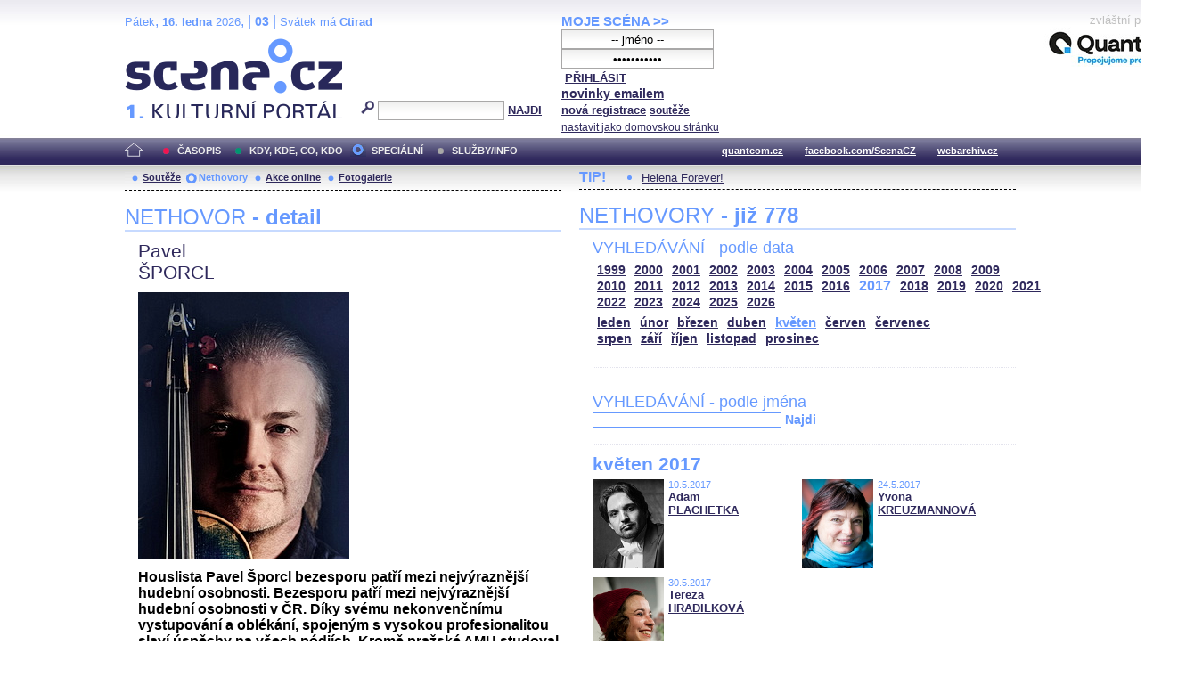

--- FILE ---
content_type: text/html; charset=iso-8859-2
request_url: http://festival.mdb.cz/index.php?page=nethovory&d=3&s_rok=2017&id_n=281&s_mesic=5
body_size: 28369
content:
<!DOCTYPE html PUBLIC "-//W3C//DTD XHTML 1.0 Strict//EN" "http://www.w3.org/TR/xhtml1/DTD/xhtml1-strict.dtd">
<html xmlns="http://www.w3.org/1999/xhtml" xml:lang="cs">

	<head>
		<title>Scena.cz - 1. kulturní portál</title>
		<meta http-equiv="content-type" content="text/html; charset=iso-8859-2">
		<meta http-equiv="Content-language" content="cs">
		<link rel="shortcut icon" href="../images/i/favicon.ico" type="image/gif">	
		<link rel="stylesheet" media="screen" type="text/css" href="../theme/style_3.css"><script async src="//pagead2.googlesyndication.com/pagead/js/adsbygoogle.js"></script>
<script>
(adsbygoogle = window.adsbygoogle || []).push({
google_ad_client: "ca-pub-4856321908965774",
enable_page_level_ads: true
});
</script>

		<script>
  (function(i,s,o,g,r,a,m){i['GoogleAnalyticsObject']=r;i[r]=i[r]||function(){
  (i[r].q=i[r].q||[]).push(arguments)},i[r].l=1*new Date();a=s.createElement(o),
  m=s.getElementsByTagName(o)[0];a.async=1;a.src=g;m.parentNode.insertBefore(a,m)
  })(window,document,'script','//www.google-analytics.com/analytics.js','ga');

  ga('create', 'UA-64651386-1', 'auto');
  ga('send', 'pageview');

</script>
	</head>


<body>
	<div id="main">	
		
		<div id="header">		
			<form action="index.php" method="get" name="main_search" id="main_search">
			<div id="head-ab">
				<span>Pátek</span>, <span><strong>16. ledna</strong> 2026</span>, | <span class="mesic">03</span> | 
       <span>Svátek má <strong>Ctirad</strong></span><br>				<div id="head-a">
					<h1><a href="index.php">Scéna.cz<span>&nbsp;</span></a></h1>
				</div>
				<div id="head-b">
					<p>
					<input type="hidden" name="filtr" value="0" /><input type="hidden" name="d" value="3" /><input type="hidden" name="s_rok" value="2017"><input type="hidden" name="s_mesic" value="5"><input type="hidden" name="s_cislo" value=""><input type="hidden" name="page" value="search">						
						<img src="../images/lupa.gif" alt="">&nbsp;<input name="search_text" class="search" type="text">&nbsp;<a href="#" class="subscribe" onclick="document.getElementById('main_search').submit()">NAJDI</a>
					</p>
					
				</div>
				<p class="cleaner"></p>
			</div>				
			</form>
			<div id="head-c">

												
				
				 
			</div>
			 <form action="s_login.php" method="post" name="f_login" id="f_login">
			<div id="head-d">			
				<a href="index.php?d=4&page=login" class="h-a">MOJE SCÉNA &gt;&gt;</a><br>
								<input name="sNick" class="sub" type="text" value="-- jméno --" onclick="this.value=''" style="text-align:center"><br />
				<input name="sHeslo" class="sub" type="password" value="-- heslo --" onfocus="this.value=''" style="text-align:center">&nbsp;<a href="#" onclick="document.getElementById('f_login').submit();" class="subscribe">PŘIHLÁSIT</a>
				<input type="submit" style="width:0px;height;0px;visibility: none;" width="0" height="0"/>
												
				<p class="par3">
				<a href="index.php?d=4&page=infom" class="h-a2"><strong>novinky emailem</strong></a> <br />
								<a href="index.php?d=3&page=registrace" class="h-a3"><strong>nová registrace</strong></a>
								<a href="index.php?d=3&page=soutez" class="h-a4"><strong>soutěže</strong></a> <!-- <a href="#" class="h-a4">další služby</a>  --><br>
								<a href="#" class="h-a4" onclick="this.style.behavior = 'url(#default#homepage)'; this.setHomePage('http://www.scena.cz');">nastavit jako domovskou stránku</a><br>
				</p>
			</div>
			</form>
			<p class="cleaner"></p>
		</div>	
	 
		<div class="volny" style="position:relative;top:-140px;left:200px;height:0px;float:right;">
			zvláštní poděkování<br>
			<a href="http://www.quantcom.cz" target="_new">
				<img src="../images/volny_logo_male.jpg" border="0" alt="Quantcom.cz"/>
			</a>
		</div>
	 		
				<div id="menu">				
			<a href="index.php?d=0&o=0&page=" class="home"><img src="../images/home.gif" alt="" class="homei"></a>
			<div id="menu-l">
				<ul id="navlist-main">
					<li><a href="index.php?d=1" class="a">ČASOPIS</a></li><li class="b"><a href="" class="b">KDY, KDE, CO, KDO</a></li><li><a href="index.php?d=3&page=nethovory" class="cs">SPECIÁLNÍ</a></li><li><a href="index.php?d=4&page=ospolecnosti" class="d">SLUŽBY/INFO</a></li>				</ul>
			</div>
			<div id="menu-r">
				<ul id="navlist">
										
					<li><a href="http://www.quantcom.cz">quantcom.cz</a></li>
					<li><a href="https://www.facebook.com/ScenaCZ">facebook.com/ScenaCZ</a></li>
					<li><a href="http://www.webarchiv.cz">webarchiv.cz</a></li>
				</ul>
			</div>			
		</div>		
			

		<div id="body">			
				<div class="left">					
					
					<div id="submenu">
						<ul class="navlist2">
							<li><a href="index.php?o=1&d=3&page=soutez" class="a">Soutěže</a></li><li><a href="index.php?o=2&d=3&page=nethovory" class="as">Nethovory</a></li><li><a href="index.php?o=3&d=3&page=online" class="a">Akce online</a></li><li><a href="index.php?o=3&d=3&page=galerie" class="a">Fotogalerie</a></li>							
			
						</ul>
					</div>
					
					<p class="cleaner"></p><h3 class="nadpis-m">NETHOVOR <strong>- detail</strong></h3><div class="inner"><p class="jmeno">Pavel</p><p class="prijmeni">ŠPORCL</p><img src="http://www.scena.cz/fota/db/pvf62630.jpg" width="237" alt="Pavel ŠPORCL" class="osobnost" ><p class="cleaner"></p><p class="text">Houslista <b>Pavel Šporcl</b> bezesporu patří mezi nejvýraznější hudební osobnosti. Bezesporu patří mezi nejvýraznější hudební osobnosti v ČR. Díky svému nekonvenčnímu vystupování a oblékání, spojeným s vysokou profesionalitou slaví úspěchy na všech pódiích. Kromě pražské AMU studoval hru na housle i na prestižních univerzitách v USA u světových hudebních legend. Je nositelem významných cen a ocenění, koncertuje po celém světě, spolupracuje s řadou domácích i zahraničních orchestrů.<br>V roce 2001 vystoupil na dvou vrcholně významných hudebních událostech: se sólovým recitálem na Pražském jaru a jako sólista na zahajovacím koncertu nové sezóny České filharmonie s šéfdirigentem Vladimirem Ashkenazym. V létě koncertoval v kanadském Montrealu, v říjnu ve Španělsku, v listopadu v Holandsku a na Slovensku.<br>Spolupracuje s řadou domácích i zahraničních orchestrů (Česká filharmonie, Symfonický orchestr hl.m. Prahy FOK, Pražská komorní filharmonie, Virtuosi di Praga, Sukův komorní orchestr, Berlínský a Mnichovský rozhlasový orchestr, Los Angeles Mozart Orchestr, Jupiter Orchestra of London) a dirigentů (V.Ashkenázy, J. Bělohlávek, P. Altrichter, L. Svárovský, F. Vajnar, L.Carper, Ch.Zimmerman ad.).<br>Pravidelně vystupuje na nejvýznamnějších festivalech v České republice: Pražské jaro, Janáčkův máj, Concentus Moraviae, Mitte Europa, Pontes. 30. září 2000 provedl světovou premiéru původní verze Janáčkovy Houslové sonáty v rámci Mezinárodního festivalu Moravský podzim v Brně.<br>Natočil několik CD, z nichž nahrávka skladeb J. Suka a B. Martinů získala skvělou kritiku také v zahraničí (The Strad). CD, vydané v r. 1999 firmou Arco Diva "A Paganini" představuje Pavla Šporcla v nejnáročnějších virtuózních skladbách pro sólové housle. Nahrávka byla mnohokrát vysoce oceněna také v tisku, stejně jako další, "Vivaldi/Piazzolla", srovnávající dvě verze Čtvera ročních období.</p><p class="dalsi-clanky-m"><a href="index.php?d=3&page=nethovory&id_n=281&full=1">Pavel ŠPORCL - kompletní životopis</a><a href="#" class="tecky2">...</a></p><div class="delic-tecky">&nbsp;</div><br /><br /><p class="nd1" style="width:480px;">Záznam NetHovoru 15.4.2004</p><br /><div class="box-rozhovor"><p class="question">* Zdravíme Tě z redakce, Pavle, můžeš přiblížit čtenářům, jaký byl tvůj dnešní den a co Tě ještě čeká? Redakce</p><p class="answer">Krásný den. Zrovna sedím v jednom penzionu ve Frýdku-Místku. Dopoledne jsem hrál "výchovný" koncert na jednom gymnáziu, večer mne čeká koncert s kytaristou Lubomírem Brabcem. Je tu nádherně.</p></div><div class="box-rozhovor"><p class="question">* Ahoj Pavle,viděli jsme tě v Brně na autogramiádě,ale styděly jsme se přijít.Jak můžeme získat tvůj podpis? Jsou ještě lístky na ten koncert,co bude v Brně? Ajda a Míla.</p><p class="answer">Ahoj.To je škoda, že jste nepřišly. O podpis s fotografií si můžete napsat na email agentury, která mě zastupuje-ten najdete na www.sporcl.cz. Ještě snad nějaké lístky na koncert v Brně jsou.</p></div><div class="box-rozhovor"><p class="question">* Praskla Vám někdy při koncertu struna? Jak podobné situace řešíte?</p><p class="answer">Ano, praskla mi jednou na koncertě v USA.Hrál jsem Šostakoviče Koncert. Otočil jsem se ke koncertnímu mistrovi a vzal si jeho housle. Když jsem dohrál větu, koncertní mistr už pri mne měl připraveny moje housle s novou strunou.</p></div><div class="box-rozhovor"><p class="question">* Pavle, jsi tam opravdu??? Petra P.</p><p class="answer">Ano, jsem to opravdu já.</p></div><div class="box-rozhovor"><p class="question">* Kolik hodin denně "procvičíte"? Jan</p><p class="answer">4 hodiny denně</p></div><div class="box-rozhovor"><p class="question">* Věnujete se také pedagogické činnosti? Petr</p><p class="answer">Dva roky jsem vedl mistrovské kurzy v Rožnově pod Radhoštěm, ale z časových důvodů jsem toho musel nechat. Zatím na učení nepomýšlím, i když mne to velmi baví.</p></div><div class="box-rozhovor"><p class="question">* Co z tebe chtěli mít tvoji rodiče? Alena z Mostu</p><p class="answer">Ani moc nevím, ale já jsem chtěl být houslista.</p></div><div class="box-rozhovor"><p class="question">* Umíte zpívat? Jana</p><p class="answer">Ani moc ne, ale docela mne to baví-hlavně v autě na cestách o)</p></div><div class="box-rozhovor"><p class="question">* Vy hrajete na vlastní, anebo propůjčený nástroj? Jana z Brna</p><p class="answer">Mám jedny vlastní housle, které postavil náš nejlepší houslař Jan Špidlen, ty druhé housle od italského houslaře Carcassiho budou brzy moje také-s jejich koupí mi pomohla Interbanka.</p></div><div class="box-rozhovor"><p class="question">* Když jsi byl malý, nutili tě rodiče do houslí, nebo tě hraní od samého začátku bavilo? Monika</p><p class="answer">Od začátku mě hraní bavilpo a baví dodnes o)</p></div><div class="box-rozhovor"><p class="question">* Stane se ti někdy, že na housle vůbec za den  nesáhneš? :)Jitka z Olomouce</p><p class="answer">Jistě, ale nemělo by to být mnoho dní za sebou-pak už by to bylo poznat.</p></div><div class="box-rozhovor"><p class="question">* Koncertuješ s šátkem na hlavě, v kožených kalhotách. Neuvažuješ o změně? Pavla</p><p class="answer">Zatím ne, ale není všem dnům konec o)</p></div><div class="box-rozhovor"><p class="question">* Co Vás dokáže pořádně naštvat? Hana</p><p class="answer">V poslední době hlavně neukáznění řidiči na silnicích.</p></div><div class="box-rozhovor"><p class="question">* Kdo Vás ve Vaší umělecké kariéře nejvíce ovlivnil? David</p><p class="answer">Spousta lidí, všichni moji profesoři, celé moje studijní období v USA. Těžko vybrat jednoho člověka či jednu událost.</p></div><div class="box-rozhovor"><p class="question">* Kde nakupujete šátky?</p><p class="answer">Dřív všude možně, hodně jich také dostávám. V současné době už nekupuji v obchodech, mám jich totiž 160. Když je potřeba nějaký speciální šátek, nechám si ho ušít.</p></div><a href="index.php?d=3&page=nethovory&id_n="><img src="../fota/reklama/nethovory/net040415.gif" alt="Nethovor" border="0"></a><div class="box-rozhovor"><p class="question">* Co si pustíš za hudbu, když je Ti opravdu mizerně? Ajinka?</p><p class="answer">Mně je  mizerně maximálně jednou za rok. Nejlepší je v tom případě začít cvičit, to hned na problémy zapomenu.</p></div><div class="box-rozhovor"><p class="question">* Chodíte oobčas také do opery? L+J</p><p class="answer">Ano, i když přiznám se , málokdy, protože času je málo. Dřív jsem v New Yorku chodil do Metropolitní opery-to byl zážitek. Předevčírem jsem byl ve Stavovském divadle na opeře Nagáno. Byla to velká legrace a i když to s klasickou operou nemělo mnoho společného, všem doporučuji, aby se na tento kus šli podívat.</p></div><div class="box-rozhovor"><p class="question">* Co byste popřál mladým začínajícím houslistům? Dan</p><p class="answer">Hodně vytrvalosti a hlavně štěstí na pedagoga-je potřeba , aby hraní brali jako hru a aby je bavilo.</p></div><div class="box-rozhovor"><p class="question">* Pavle hodně času jsi strávil v Americe. Chtěl by ses tam vrátit? Tomáš</p><p class="answer">Vracím se tam relativně často, pojedu tam hrát opět v létě, ale bydlet bych tam nechtěl.</p></div><div class="box-rozhovor"><p class="question">* Jsou stradivárky nejlépe znějící housle na světě? Zdraví Petr</p><p class="answer">Ty nejlepší asi ano.</p></div><div class="box-rozhovor"><p class="question">* Jaké máš koníčky? Lída</p><p class="answer">V poslední době hlavně moje akvarijní rybičky, četní a kompozice hudby.</p></div><div class="box-rozhovor"><p class="question">* Pavle jak se těšíte na koncert v Brně? Eva</p><p class="answer">Moc, v Brně je to vždy bezva. Tento koncert 19.4. bude poslední vystoupení v rámci mého turné, na kterém jsem představoval mou poslední desku s Koncerty Dvořáka a Čajkovského. Turné bylo velmi úspěšné, tak doufám, že se vydaří i ten poslední koncert.</p></div><div class="box-rozhovor"><p class="question">* Co Ty a internet? Chatuješ často? Zdraví, Radka z Pardubic</p><p class="answer">Kromě chatů, jako je tento, nečetuji vůbec.</p></div><div class="box-rozhovor"><p class="question">* Děkuji za poslední skvělé CD, kde interpretujete skladby od A.Dvořáka a P.I.Čajkovského. Nahráváte raději při koncertech nebo ve studiu? Klárka z Holešovic</p><p class="answer">Raději při koncert, není nad "live" nahrávku.</p></div><div class="box-rozhovor"><p class="question">* Pavle jak tě přijímají v zahraničí?</p><p class="answer">Bez problémů. Tam jde hlavně o kvalitu.</p></div><div class="box-rozhovor"><p class="question">* Když jdeš na pódium, působíš jako naprostý suverén. Míváš někdy trému? Pavla z Mělníka</p><p class="answer">Na koncerty se moc těším, takže proč mít trému...? Když náhodou něco pokazím, sluníčko zítra vyjde zas, takže proč se nervovat o)-to ale neznamená, že nebudu hrát vždy na sto procent a s vervou.</p></div><div class="box-rozhovor"><p class="question">* Pavle máš svůj Fanklub? Lenna</p><p class="answer">Ano, mám a moc mě to těší. Může se přihlásit každý a to na www.sporcl.cz</p></div><div class="box-rozhovor"><p class="question">* Máš v některém houslistovi svůj vzor? Dan</p><p class="answer">Těch vzorů bylo hodně. Nejvíc mne ale zaujal Itzhak Perlman a Jascha Heifetz.</p></div><div class="box-rozhovor"><p class="question">* Co považuješ za svůj největší úspěch a čeho se naopak bojíš? Karla</p><p class="answer">Můj největší úspěch je ten, že se mi podařilo ukázat klasickou hudbu i širokým masám, a  že na koncerty chodí hodně mladých lidí-to mne těší nejvíc.</p></div><div class="box-rozhovor"><p class="question">* Můžete nám víc přiblížit repertoár všeho současného turné k novému CD?</p><p class="answer">Na každém koncertu hraji celé CD, tzn. oba houslové koncerty, Dvořáka a Čajkovského. Je to velmi náročný program, ale moc mě to baví.</p></div><div class="box-rozhovor"><p class="question">* Které kompozice pro sólové housle máš nejraději? Roman</p><p class="answer">Miluju Sonáty a Pratity J.S.Bacha. Hraji je poměrně často a vždy je to jiné. Sonáty Eugena Ysaye jsou také super. Hodně mě láká Paganini, s koncertem "Pocta Paganinimu" jsem objel celou republiku.</p></div><div class="box-rozhovor"><p class="question">* Hraješ spíš srdcem nebo více technicky? Luk </p><p class="answer">Obojím, alespoň se o to snažím. Bez stoprocentní techniky to dnes nejde, ale srdíčko je také velmi důležité. Je potřeba to skloubit dohromady.</p></div><div class="box-rozhovor"><p class="question">* Pavle co posloucháš za hudbu, máš nějaký vyhraněný styl? Aleš z Chebu</p><p class="answer">Poslouchám vše, co je dobré.Nejvíc samozřejmě klasiku. Mám ale také rád Stinga a třeba Buty a Čechomor. </p></div><div class="box-rozhovor"><p class="question">* Pavle jak to děláš, že máš stále beznadějně vyprodané koncerty?</p><p class="answer">Je to souhra mnoha okolností, ale také dobře zvolená strategie, kterou neustále s mou manažerkou rozvíjíme. Každý koncert hraju nadoraz a také si koncerty uvádím, takže mohu lépe komunikovat s publikem. Chci, aby lidé viděli, že i při koncertu klasické hudby se mohou uvolnit a zasmát. To, že jsou koncerty vyprodané, a že je o mne takový zájem, mě obrovsky těší a motivuje.</p></div><div class="box-rozhovor"><p class="question">* Jak často pužíváte internet? David</p><p class="answer">Mnohokrát denně.</p></div><div class="box-rozhovor"><p class="question">* Kterou barvu máš Pavle nejraděj? Klárka </p><p class="answer">Modrou.</p></div><div class="box-rozhovor"><p class="question">* Pavle můžeš nám prozradit, jak vypadá tvůj den? Lukáš</p><p class="answer">Každý den je jiný. Když nemám koncert, cvičím dopoledne dvě hodiny a odpoledne také. Dost často chodím na masáže a rehabilitace, také plavat. Když je ten den koncert, většinou jsem na cestách.</p></div><div class="box-rozhovor"><p class="question">* Co je tvojí životní filozofií? Jana M. </p><p class="answer">Optimismus a šíření pozitivní energie kolem mne.</p></div><div class="box-rozhovor"><p class="question">* Pavle jsou tvoje moderátorské vstupy při koncertech předem připravené? Nebo to jedeš live? Jitka </p><p class="answer">Samozřejmě se připravit musím, protože bych se jinak při hraní nesoustředil na nic jiného než na to, co budu říkat. Snažím se posluchačům přiblížit skladbu a autora, kterého zravna budu hrát, ale také to, jak se cítím, když tu danou skladbu hraju. Výhoda těchto řečnických vstupů je ale v také tom, že cokoli se v sále uděje, mohu okomentovat, takže se vždy je čemu zasmát o)</p></div><div class="box-rozhovor"><p class="question">* Pavle moc Vás zdravím, kde budete mít v nejbližší době autogramiádu? Denisa </p><p class="answer">19.4. po koncertě v Janáčkově divadle v Brně.</p></div><div class="box-rozhovor"><p class="question">* Chystáte se někdy na koncerty do Ameriky, kde jste několik roků studoval?</p><p class="answer">Ano, v srpnu pojedu do USA na tři koncerty.</p></div><div class="box-rozhovor"><p class="question">* Připravujete už nové album? Jaký bude mít obsah? </p><p class="answer">Ano a moc se těším.Budu nahrávat skladby N.Paganiniho, tentokrát s klavírem. Pokud se všechno podaří tak jak má, bude to bomba o). CD by mělo vyjít v říjnu a bude obsahovat také videoklip o)</p></div><div class="box-rozhovor"><p class="question">* Hrajete i rockové skladby? Rockerka :) </p><p class="answer">Zatím ne, ale není všem dnům konec o)</p></div><div class="box-rozhovor"><p class="question">* Jak jdou dohromady vážná hudba s počítačovými efekty? Vlado </p><p class="answer">To musíte posoudit sám, každý má na to jiný názor.</p></div><div class="box-rozhovor"><p class="question">* Pavle kolik stojí vaše housle? Jana</p><p class="answer">To je tajné a řekl bych, nevyčíslitelné. Housle jsou totiž jako součást mého těla, cokoli by se stalo, bylo by to pro mne, jako by mi někdo usekl ruku.</p></div><div class="box-rozhovor"><p class="question">* Vážený pane Šporcle, věříme, že setkání se čtenáři Scena.cz realizované ve Frenštátu pod Radhoštěm a zároveň z Prahy, bylo zajímavé. Jak je vidět z dnešního rozhovoru - ovládáte výborně nejen housle, ale i Internet. Přejeme Vám mnoho úspěchů nejen na kolbišti "vážné" hudby, ale i v osobním životě. Prosíme o Vaše závěrečné slovo a těšíme se na další setkání s Vámi. Redakce</p><p class="answer">Děkuji všem za zajímavé otázky a doufám, že se s některými z vás uvidím na nějakém mém koncertě. Mějte se krásně a užívejte jara o))).Pavel</p></div></div>							
				</div>		
				<div class="right">					
					<div class="tipy2"><p class="tips2">TIP!</p><ul id="navlist3"><li><a href="index.php?d=1&o=2&c=48436&r=24">Helena Forever!</a></li></ul></div>			<h3 class="nadpis-m">NETHOVORY <strong>- již 778</strong></h3><div class="inner"><h3 class="nadpis2-m">VYHLEDÁVÁNÍ - podle data</h3><div class="date"><a href="index.php?page=nethovory&d=3&s_rok=1999&id_n=281" class="date1">1999</a><a href="index.php?page=nethovory&d=3&s_rok=2000&id_n=281" class="date1">2000</a><a href="index.php?page=nethovory&d=3&s_rok=2001&id_n=281" class="date1">2001</a><a href="index.php?page=nethovory&d=3&s_rok=2002&id_n=281" class="date1">2002</a><a href="index.php?page=nethovory&d=3&s_rok=2003&id_n=281" class="date1">2003</a><a href="index.php?page=nethovory&d=3&s_rok=2004&id_n=281" class="date1">2004</a><a href="index.php?page=nethovory&d=3&s_rok=2005&id_n=281" class="date1">2005</a><a href="index.php?page=nethovory&d=3&s_rok=2006&id_n=281" class="date1">2006</a><a href="index.php?page=nethovory&d=3&s_rok=2007&id_n=281" class="date1">2007</a><a href="index.php?page=nethovory&d=3&s_rok=2008&id_n=281" class="date1">2008</a><a href="index.php?page=nethovory&d=3&s_rok=2009&id_n=281" class="date1">2009</a><br /><a href="index.php?page=nethovory&d=3&s_rok=2010&id_n=281" class="date1">2010</a><a href="index.php?page=nethovory&d=3&s_rok=2011&id_n=281" class="date1">2011</a><a href="index.php?page=nethovory&d=3&s_rok=2012&id_n=281" class="date1">2012</a><a href="index.php?page=nethovory&d=3&s_rok=2013&id_n=281" class="date1">2013</a><a href="index.php?page=nethovory&d=3&s_rok=2014&id_n=281" class="date1">2014</a><a href="index.php?page=nethovory&d=3&s_rok=2015&id_n=281" class="date1">2015</a><a href="index.php?page=nethovory&d=3&s_rok=2016&id_n=281" class="date1">2016</a><a href="index.php?page=nethovory&d=3&s_rok=2017&id_n=281" class="date2">2017</a><a href="index.php?page=nethovory&d=3&s_rok=2018&id_n=281" class="date1">2018</a><a href="index.php?page=nethovory&d=3&s_rok=2019&id_n=281" class="date1">2019</a><a href="index.php?page=nethovory&d=3&s_rok=2020&id_n=281" class="date1">2020</a><a href="index.php?page=nethovory&d=3&s_rok=2021&id_n=281" class="date1">2021</a><br /><a href="index.php?page=nethovory&d=3&s_rok=2022&id_n=281" class="date1">2022</a><a href="index.php?page=nethovory&d=3&s_rok=2023&id_n=281" class="date1">2023</a><a href="index.php?page=nethovory&d=3&s_rok=2024&id_n=281" class="date1">2024</a><a href="index.php?page=nethovory&d=3&s_rok=2025&id_n=281" class="date1">2025</a><a href="index.php?page=nethovory&d=3&s_rok=2026&id_n=281" class="date1">2026</a></div><div class="month"><a href="index.php?page=nethovory&d=3&s_rok=2017&id_n=281&s_mesic=1" class="month1">leden</a><a href="index.php?page=nethovory&d=3&s_rok=2017&id_n=281&s_mesic=2" class="month1">únor</a><a href="index.php?page=nethovory&d=3&s_rok=2017&id_n=281&s_mesic=3" class="month1">březen</a><a href="index.php?page=nethovory&d=3&s_rok=2017&id_n=281&s_mesic=4" class="month1">duben</a><a href="index.php?page=nethovory&d=3&s_rok=2017&id_n=281&s_mesic=5" class="month2">květen</a><a href="index.php?page=nethovory&d=3&s_rok=2017&id_n=281&s_mesic=6" class="month1">červen</a><a href="index.php?page=nethovory&d=3&s_rok=2017&id_n=281&s_mesic=7" class="month1">červenec</a><br /><a href="index.php?page=nethovory&d=3&s_rok=2017&id_n=281&s_mesic=8" class="month1">srpen</a><a href="index.php?page=nethovory&d=3&s_rok=2017&id_n=281&s_mesic=9" class="month1">září</a><a href="index.php?page=nethovory&d=3&s_rok=2017&id_n=281&s_mesic=10" class="month1">říjen</a><a href="index.php?page=nethovory&d=3&s_rok=2017&id_n=281&s_mesic=11" class="month1">listopad</a><a href="index.php?page=nethovory&d=3&s_rok=2017&id_n=281&s_mesic=12" class="month1">prosinec</a></div><div class="delic-tecky">&nbsp;</div><br /><form action="index.php" method="get" id="f_neth_f" name="f_neth_f"><input type="hidden" name="subpage" value="nethovory" /><input type="hidden" name="filtr" value="0" /><input type="hidden" name="d" value="3" /><input type="hidden" name="s_rok" value="2017"><input type="hidden" name="s_mesic" value="5"><input type="hidden" name="s_cislo" value=""><input type="hidden" name="page" value="search"><h3 class="nadpis2-m">VYHLEDÁVÁNÍ - podle jména</h3><input type="text" class="vyhledavani-jmena" name="search_text"/> <a href="#" onclick="document.getElementById('f_neth_f').submit()" class="hledat">Najdi</a><div class="delic-tecky">&nbsp;</div></form><h4 class="nadpis-mesic">květen 2017</h4><div class="nethovor-osobnost"><img src="http://www.scena.cz/fota/db/pvf57459.jpg" width="80" alt="Adam PLACHETKA" class="img-head-c" ><p class="par"><span class="time-m">10.5.2017</span><br /><a href="index.php?d=3&page=nethovory&id_n=732&s_rok=2017&s_mesic=5" class="h-ao">Adam<br /> PLACHETKA</a><br /></p></div><div class="nethovor-osobnost"><img src="http://www.scena.cz/fota/db/pvf57803.jpg" width="80" alt="Yvona KREUZMANNOVÁ" class="img-head-c" ><p class="par"><span class="time-m">24.5.2017</span><br /><a href="index.php?d=3&page=nethovory&id_n=733&s_rok=2017&s_mesic=5" class="h-ao">Yvona<br /> KREUZMANNOVÁ</a><br /></p></div><div class="nethovor-osobnost"><img src="http://www.scena.cz/fota/db/pvf57804.jpg" width="80" alt="Tereza HRADILKOVÁ " class="img-head-c" ><p class="par"><span class="time-m">30.5.2017</span><br /><a href="index.php?d=3&page=nethovory&id_n=734&s_rok=2017&s_mesic=5" class="h-ao">Tereza<br /> HRADILKOVÁ </a><br /></p></div><p class="cleaner"></p><div class="delic-tecky">&nbsp;</div><br /><div class="reklama"><p class="adver">reklama</p><span style="color:white"><!--0 sekce: 1 pozice: 4 tabulka: media cislo: 0 bez_cisl:1--></span><a href="https://www.asociacedivadel.cz"><img src="http://www.scena.cz/fota/reklama/med_1_3937.jpg" alt="Asociace profesionálních divadel ČR" border="0"></a></div><br /><h3 class="nadpis2-m" style="font-size:1.2em;font-weight:bold;">Záznam NetHovoru z 25.8.2020 - <span style="color:#2F295C">Jan CINA</span></h3><div class="box-rozhovor"><p class="question">* Vážený Honzo, vítáme Vás u internetového rozhovoru a děkujeme, že jste přijal naše pozvání. Můžete přiblížit, jaký byl nebo ještě bude Váš dnešní den, a jak se kamarádíte s Internetem. Redakce </p><p class="answer">Dobrý den. Den je slunný a celkem rozlítaný. právě jsem doletěl.</p></div><div class="box-rozhovor"><p class="question">* Dobré odpoledne, co vás vedlo ke spolupráci s FOK? Máte rád symfonickou hudbu a zvuk? Věra </p><p class="answer">Dobré odpoledne i Vám. Ke spolupráci mě přivedlo samotné FOK, které mě oslovilo. A pak má vášeň pro téměř jakoukoli hudbu. </p></div><div class="box-rozhovor"><p class="question">* Proč, by podle Vás, měl člověk přijít na koncert Symfonického orchestru hl. m. Prahy FOK? Radek</p><p class="answer">Protože to je pokaždé jedinečný a dechberoucí zážitek. </p></div><div align="right"><a href="index.php?d=3&page=nethovory&id_n=778" class="nethovor_right_cely">Jan CINA - celý NetHovor</a></div></div>
					<p class="cleaner"></p>
				</div>		
				

				
				
				<p class="cleaner"></p>
				<div class="delic2">&nbsp;</div>
				<div class="footer">
					<div class="loga"><a href="index.php"><img src="../images/i/logo2_3.gif" alt=""></a><a href="#"><img src="../images/i/logo3_3.gif" alt="" style="margin-left: 35px;"></a></div>					
					<div class="copy">
						<p>&copy; Copyright 1998 - 2026 Scena.cz, z.ú.
Jakékoliv užití obsahu včetně převzetí článků je bez souhlasu Scena.cz, z.ú. zakázáno</p>
					</div>
					<p class="cleaner"></p>
					<ul class="navlist6">
						<!-- 
						<li>O redakci</li>
						<li>Reklama</li>
						-->
						<li><a href="index.php?d=4&page=infom">Zprávy do emailu</a></li>
						
						<!--
						<li><a href="#">Zpravy na mobil</a></li>	
						<li><a href="#"><strong>RSS</strong></a></li>
						 -->		
					</ul>
					<ul class="navlist7">
						<!-- <li><a href="http://www.levnelistky.cz">levnelistky.cz</a></li>-->
						<li><a href="http://www.quantcom.cz">quantcom.cz</a></li>
						<li><a href="http://www.facebook.com/ScenaCZ">facebook.com/ScenaCZ</a></li>
						<li><a href="http://www.webarchiv.cz">webarchiv.cz</a></li>
						<!-- <li><a href="http://www.divadlo.sk">divadlo.sk</a></li>-->
						<!-- <li><a href="http://www.chciceskoukulturu.cz">chciceskoukulturu.cz</a></li>-->			
					</ul>
					<p class="cleaner"></p>
					<div class="volny">
						zvláštní poděkování<br>
						<a href="http://www.quantcom.cz" alt="Quantcom">
						<img src="../images/volny_logo_male.jpg" alt="Quantcom" />
						</a>
					</div>
				</div>
		</div>
	</div>
	
</body></html>


--- FILE ---
content_type: text/html; charset=utf-8
request_url: https://www.google.com/recaptcha/api2/aframe
body_size: 258
content:
<!DOCTYPE HTML><html><head><meta http-equiv="content-type" content="text/html; charset=UTF-8"></head><body><script nonce="yv1eZkbbHDAlBjnnIjv9ZQ">/** Anti-fraud and anti-abuse applications only. See google.com/recaptcha */ try{var clients={'sodar':'https://pagead2.googlesyndication.com/pagead/sodar?'};window.addEventListener("message",function(a){try{if(a.source===window.parent){var b=JSON.parse(a.data);var c=clients[b['id']];if(c){var d=document.createElement('img');d.src=c+b['params']+'&rc='+(localStorage.getItem("rc::a")?sessionStorage.getItem("rc::b"):"");window.document.body.appendChild(d);sessionStorage.setItem("rc::e",parseInt(sessionStorage.getItem("rc::e")||0)+1);localStorage.setItem("rc::h",'1768596060160');}}}catch(b){}});window.parent.postMessage("_grecaptcha_ready", "*");}catch(b){}</script></body></html>